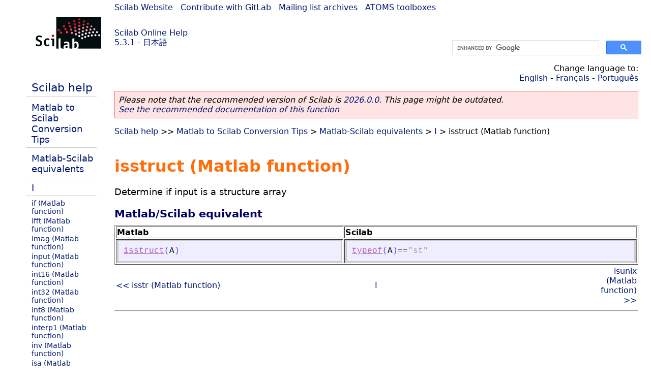

--- FILE ---
content_type: text/html; charset=UTF-8
request_url: https://help.scilab.org/docs/5.3.1/ja_JP/m2sci_isstruct.html
body_size: 2234
content:
<!DOCTYPE html>
<html lang="ja">

<head>
  <title>isstruct (Matlab function) - Determine if input is a structure array</title>
  <style type="text/css" media="all">
    @import url("/scilab_code.css");
    @import url("/css/c_code.css");
    @import url("/css/xml_code.css");
    @import url("/style.css") not print;
    @import url("/print.css") print;
  </style>
  
  <meta http-equiv="Content-Type" content="text/html" charset="UTF-8" />
  <meta name="viewport" content="width=device-width, initial-scale=1.0">
  
  <link rel="Shortcut icon" href="/favicon.ico" type="image/x-icon" />

  <link rel="canonical" href="https://help.scilab.org/m2sci_isstruct" />
  <link rel="alternate" href="https://help.scilab.org/docs/2026.0.0/ja_JP/m2sci_isstruct.html" />
  <link rel="alternate" hreflang="en" href="https://help.scilab.org/docs/5.3.1/en_US/m2sci_isstruct.html" />
  <link rel="alternate" hreflang="fr" href="https://help.scilab.org/docs/5.3.1/fr_FR/m2sci_isstruct.html" />
  <link rel="alternate" hreflang="ja" href="https://help.scilab.org/docs/5.3.1/ja_JP/m2sci_isstruct.html" />
  <link rel="alternate" hreflang="pt" href="https://help.scilab.org/docs/5.3.1/pt_BR/m2sci_isstruct.html" />

    <script defer type="text/javascript" src="/js/jquery.min.js"></script>
    <script defer type="text/javascript" src="/js/tooltip.js"></script>

</head>

<body><!--title=isstruct (Matlab function)--> <!--subtitle=Determine if input is a structure array-->
<!--generationdate=<span class="generationdate">Thu Mar 03 11:01:00 CET 2011</span>
-->
<div id="global">

  <div id="myHeader">

    <a href="https://www.scilab.org/">Scilab Website</a> | <a href="https://gitlab.com/scilab/scilab">Contribute with GitLab</a> | <a href="https://lists.scilab.org">Mailing list archives</a> | <a href="https://atoms.scilab.org/">ATOMS toolboxes</a>

    <div id="slogan">
      <a href='/'>Scilab Online Help</a><br />5.3.1 - 日本語
    </div>

    <div id="cadre_help">
      <!--login--><br />
      <script async src="https://cse.google.com/cse.js?cx=a345d9cdc188f444d"></script>
<div id="cse" style="width: 400px">
    <div class="gcse-search" data-webSearchQueryAddition="site:help.scilab.org"></div>
</div>

    </div>
  </div>

  <div id="mainArea">

    <div id="myLeftArea">
      <div class="title">
        <span class="version">Scilab 5.3.1</span>

      </div>
      <ul class="toc">
<li class="root"><a href="index.html">Scilab help</a></li>
<li class="parent"><a href="section_ae2592d894269512e285ea09e899bcb4.html">Matlab to Scilab Conversion Tips</a></li>
<li class="parent"><a href="section_36184e52ee88ad558380be4e92d3de21.html">Matlab-Scilab equivalents</a></li>
<li class="parent"><a href="section_97b060d7308d5842e9aaa7eebafe1be5.html">I</a></li>
<li><a href="m2sci_if.html">if (Matlab function)</a></li>
<li><a href="m2sci_ifft.html">ifft (Matlab function)</a></li>
<li><a href="m2sci_imag.html">imag (Matlab function)</a></li>
<li><a href="m2sci_input.html">input (Matlab function)</a></li>
<li><a href="m2sci_int16.html">int16 (Matlab function)</a></li>
<li><a href="m2sci_int32.html">int32 (Matlab function)</a></li>
<li><a href="m2sci_int8.html">int8 (Matlab function)</a></li>
<li><a href="m2sci_interp1.html">interp1 (Matlab function)</a></li>
<li><a href="m2sci_inv.html">inv (Matlab function)</a></li>
<li><a href="m2sci_isa.html">isa (Matlab function)</a></li>
<li><a href="m2sci_iscell.html">iscell (Matlab function)</a></li>
<li><a href="m2sci_ischar.html">ischar (Matlab function)</a></li>
<li><a href="m2sci_isdir.html">isdir (Matlab function)</a></li>
<li><a href="m2sci_isempty.html">isempty (Matlab function)</a></li>
<li><a href="m2sci_isequal.html">isequal (Matlab function)</a></li>
<li><a href="m2sci_isfield.html">isfield (Matlab function)</a></li>
<li><a href="m2sci_isfinite.html">isfinite (Matlab function)</a></li>
<li><a href="m2sci_isglobal.html">isglobal (Matlab function)</a></li>
<li><a href="m2sci_ishandle.html">ishandle (Matlab function)</a></li>
<li><a href="m2sci_ishold.html">ishold (Matlab function)</a></li>
<li><a href="m2sci_isinf.html">isinf (Matlab function)</a></li>
<li><a href="m2sci_isinteger.html">isinteger (Matlab function)</a></li>
<li><a href="m2sci_isletter.html">isletter (Matlab function)</a></li>
<li><a href="m2sci_islogical.html">islogical (Matlab function)</a></li>
<li><a href="m2sci_isnan.html">isnan (Matlab function)</a></li>
<li><a href="m2sci_isnumeric.html">isnumeric (Matlab function)</a></li>
<li><a href="m2sci_ispc.html">ispc (Matlab function)</a></li>
<li><a href="m2sci_isreal.html">isreal (Matlab function)</a></li>
<li><a href="m2sci_isscalar.html">isscalar (Matlab function)</a></li>
<li><a href="m2sci_isspace.html">isspace (Matlab function)</a></li>
<li><a href="m2sci_issparse.html">issparse (Matlab function)</a></li>
<li><a href="m2sci_isstr.html">isstr (Matlab function)</a></li>
<li class="list-active"><a href="m2sci_isstruct.html">isstruct (Matlab function)</a></li>
<li><a href="m2sci_isunix.html">isunix (Matlab function)</a></li>
<li><a href="m2sci_isvector.html">isvector (Matlab function)</a></li>
</ul>

    </div>


    <div id="myMiddleArea">

      <div class="editbar">
        <div class="selectlanguage">
          Change language to: <br/><a href='/docs/5.3.1/en_US/m2sci_isstruct.html'>English</a>  - <a href='/docs/5.3.1/fr_FR/m2sci_isstruct.html'>Français</a>  - <a href='/docs/5.3.1/pt_BR/m2sci_isstruct.html'>Português</a> 
        </div>

        <div class="favorite">
          <!--favorite-->
        </div>
      </div>
      <p class='deprecated'><span class='versionmodified'>Please note that the recommended version of Scilab is <a href='https://www.scilab.org/download/scilab-2026.0.0'>2026.0.0</a>. This page might be outdated.<br /><a href='/docs/2026.0.0/ja_JP/m2sci_isstruct.html'>See the recommended documentation of this function</a></span></p>
		
			<span class="path"><a href="index.html">Scilab help</a> &gt;&gt; <a href="section_ae2592d894269512e285ea09e899bcb4.html">Matlab to Scilab Conversion Tips</a> &gt; <a href="section_36184e52ee88ad558380be4e92d3de21.html">Matlab-Scilab equivalents</a> &gt; <a href="section_97b060d7308d5842e9aaa7eebafe1be5.html">I</a> &gt; isstruct (Matlab function)</span>

      <br />
      <div class="refnamediv"><h1 class="refname">isstruct (Matlab function)</h1>
    <p class="refpurpose">Determine if input is a structure array</p></div>
  <div class="refsection"><h3 class="title">Matlab/Scilab equivalent</h3>
    <table class="informaltable" border="1" cellpadding="" width="100%"><tr><td><b>Matlab</b></td>
        <td><b>Scilab</b></td></tr>
      <tr><td align="null"><div class="programlisting"><pre class="scilabcode"><a class="scilabmacro" href="isstruct.html">isstruct</a><span class="scilabopenclose">(</span><span class="scilabid">A</span><span class="scilabopenclose">)</span></pre></div></td>
        <td align="null"><div class="programlisting"><pre class="scilabcode"><a class="scilabmacro" href="typeof.html">typeof</a><span class="scilabopenclose">(</span><span class="scilabid">A</span><span class="scilabopenclose">)</span><span class="scilaboperator">==</span><span class="scilabstring">&#0034;</span><span class="scilabstring">st</span><span class="scilabstring">&#0034;</span></pre></div></td></tr></table></div>

      <!--zone_comment-->

      <table width="100%"><tr>
          <td width="30%">
            <span class="previous"><a href="m2sci_isstr.html">&lt;&lt; isstr (Matlab function)</a></span>

          </td>
          <td width="40%" class="center">
            <span class="top"><a href="section_97b060d7308d5842e9aaa7eebafe1be5.html">I</a></span>

          </td>
          <td width="30%" class="next" align="right">
            <span class="next"><a href="m2sci_isunix.html">isunix (Matlab function) &gt;&gt;</a></span>

          </td>
      </tr></table>
      <hr />
    </div>

  </div>


  <div id="myFooter">
    <table width="100%"><tr><td>
          <b>Copyright (c) 2022-2025 (Dassault Systèmes S.E.)</b><br />Copyright (c) 2017-2022 (ESI Group)<br />Copyright (c) 2011-2017 (Scilab Enterprises)<br />Copyright (c) 1989-2012 (INRIA)<br />Copyright (c) 1989-2007 (ENPC)<br />with <a href="https://gitlab.com/scilab/scilab/-/blob/main/scilab/ACKNOWLEDGEMENTS">contributors</a>
          </td><td align="right">
          Last updated:<br /><span class="generationdate">Thu Mar 03 11:01:00 CET 2011</span>
          <br /><br /><br />
        </td>
    </tr></table>

  </div>
</div>
<script type="text/javascript" src="/_Incapsula_Resource?SWJIYLWA=719d34d31c8e3a6e6fffd425f7e032f3&ns=2&cb=733919998" async></script></body>

</html>